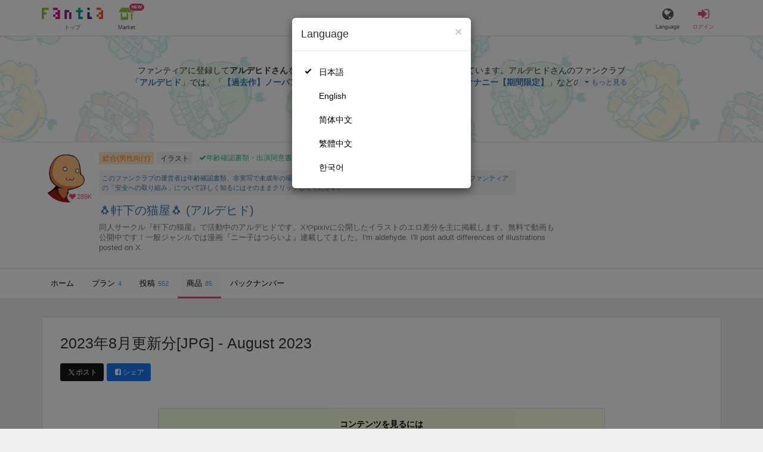

--- FILE ---
content_type: text/html; charset=utf-8
request_url: https://fantia.jp/products/592351
body_size: 12265
content:
<!DOCTYPE html><html lang="ja"><head><meta charset="utf-8" /><title>【オリジナル】 2023年8月更新分[JPG] - August 2023 🐧軒下の猫屋🐧 (アルデヒド)の商品｜ファンティア[Fantia]</title><meta name="csrf-param" content="authenticity_token" />
<meta name="csrf-token" content="O71GxuTFkp9t-Px_34lIyPGiTHhu8QH7Z1RMbQBiRow-dcKpAm3PwCrFxnR4Yp-nrbpblehjdKDDsoUvlKjM1A" /><meta content="🐧軒下の猫屋🐧の商品詳細" name="description" /><meta content="アルデヒド,🐧軒下の猫屋🐧,イラスト,Fantia,ファンティア" name="keyword" /><meta content="ファンティア[Fantia]" name="copyright" /><meta content="width=device-width, initial-scale=1, shrink-to-fit=no" name="viewport" /><meta content="【オリジナル】 2023年8月更新分[JPG] - August 2023 🐧軒下の猫屋🐧 (アルデヒド)の商品｜ファンティア[Fantia]" property="og:title" /><meta content="ja_JP" property="og:locale" /><meta content="website" property="og:type" /><meta content="https://fantia.jp/products/592351" property="og:url" /><meta content="summary_large_image" name="twitter:card" /><meta content="telephone=no" name="format-detection" /><meta content="https://c.fantia.jp/uploads/product/image/592351/blurred_ogp_f3bd74de-5ae8-4009-8a4b-f0d9c533c4b8.jpg" property="og:image" /><meta content="https://c.fantia.jp/uploads/product/image/592351/blurred_ogp_f3bd74de-5ae8-4009-8a4b-f0d9c533c4b8.jpg" property="twitter:image" /><meta content="ファンティア[Fantia]" property="og:site_name" /><meta content="🐧軒下の猫屋🐧の商品詳細" property="og:description" /><meta content="179941739065953" property="fb:app_id" /><link href="https://fantia.jp/assets/customers/apple-touch-icon-7c45e89fc530b2b3c1bd0f4497693fa2c174f0650cd9082824b4dd7e47bfefef.png" rel="apple-touch-icon" sizes="180x180" /><link href="https://fantia.jp/assets/customers/favicon-32x32-8ab6e1f6c630503f280adca20d089646e0ea67559d5696bb3b9f34469e15c168.png" rel="icon" sizes="32x32" type="image/png" /><link href="https://fantia.jp/assets/customers/favicon-16x16-3649f53c844baeb257115a90a4617c6dcad3395eace0145d0bf163ccbce38f72.png" rel="icon" sizes="16x16" type="image/png" /><link crossorigin="use-credentials" href="https://fantia.jp/assets/customers/manifest-c01a22c82c5309f372a1d3bf85d185d7c704b5c32efd0694b9ea0edd14726e69.json" rel="manifest" /><meta content="#ffffff" name="theme-color" /><!-- こちらを見ていただいているエンジニアさんへ --><!-- 虎の穴ラボでは一緒に働く仲間を募集中です！ --><!-- 現在募集中の職種： https://toranoana-lab.co.jp/recruit --><!-- カジュアル面談も受け付けておりますので、お気軽にご連絡ください！ --><!-- カジュアル面談について： https://toranoana-lab.co.jp/recruit/casual --><link rel="alternate" href="https://fantia.jp/products/592351?locale=jp" hreflang="ja"><link rel="alternate" href="https://fantia.jp/products/592351?locale=en" hreflang="en"><link rel="alternate" href="https://fantia.jp/products/592351?locale=zh-cn" hreflang="zh-Hans"><link rel="alternate" href="https://fantia.jp/products/592351?locale=zh-tw" hreflang="zh-Hant"><link rel="alternate" href="https://fantia.jp/products/592351?locale=ko" hreflang="ko"><link as="script" href="/lib/js/jquery/jquery-3.7.1.min.js" rel="preload" /><link rel="preload" href="/assets/application-b453396389c24ed603a46a9142c14991e4b00d81869f8d77b8bfa141f63b5589.css" media="all" as="style" /><link rel="stylesheet" href="/assets/application-b453396389c24ed603a46a9142c14991e4b00d81869f8d77b8bfa141f63b5589.css" media="all" /><link href="https://fantia.jp/products/592351" rel="canonical" /><script type="application/ld+json">[{"@type":"Product","@context":"https://schema.org","name":"2023年8月更新分[JPG] - August 2023","description":"2023年8月に更新した分の画像データと同じものとなります。\r\nバックナンバー購入用としてご利用ください。\r\n\r\n▼内容は下記の作品です。\r\nアルちゃんパンツ見せて！！！！ https://fantia.jp/posts/214890...","image":["https://c.fantia.jp/uploads/product/image/592351/f3bd74de-5ae8-4009-8a4b-f0d9c533c4b8.jpg","https://c.fantia.jp/uploads/product_image/file/540333/micro_7209ea70-332c-400b-b081-b254d2c38662.jpg","https://c.fantia.jp/uploads/product_image/file/540334/micro_549c8944-39f0-44da-b2f3-ab91fff890e6.jpg","https://c.fantia.jp/uploads/product_image/file/540335/micro_aae3cf65-3f26-44b4-9949-c6aa3dd2251c.jpg","https://c.fantia.jp/uploads/product_image/file/540336/micro_28e9358a-a4fa-4328-b0c4-d263281a13ae.jpg"],"brand":{"@type":"Brand","name":"🐧軒下の猫屋🐧"},"offers":{"@type":"Offer","price":540,"priceCurrency":"JPY","url":"https://fantia.jp/products/592351","availability":"https://schema.org/InStock"}}]</script><script src="/lib/js/jquery/jquery-3.7.1.min.js"></script><script src="/assets/application-f23299c2ae00984e85188c26e1fb3585d71cd942b2e530eac762904e9712ce0e.js" defer="defer"></script><script src="/vite/assets/index.b0eef1bc.js" defer="defer"></script><script>fanclubId = 2931;</script><script id="frontend-params" type="application/json">{
  "brand": 0,
  "is_paid": true,
  "is_logged_in": false,
  "show_adult": false,
  "locale": "ja",
  "toranoana_identify_token": "",
  "spotlight_url": "https://spotlight.fantia.jp",
  "current_locale": "ja",
  "user_type": "visitor",
  "is_viewable_fc_content": true
}</script><script nonce="3887f752b501b49ea981">(function(){var i=window.location.search.slice(1);var j="atag";var f="target_id";var k="target_type";var h="; path=/";var g="; max-age="+(60*60*24);if(!i){return}i.split("&").forEach(function(a){var b=a.split("=");if(b[0]===j){document.cookie="AFID="+b[1]+h+g;document.cookie="AF_REFERRER="+document.referrer+h+g}else{if(b[0]===f){document.cookie="AF_TARGET_ID="+b[1]+h+g}else{if(b[0]===k){document.cookie="AF_TARGET_TYPE="+b[1]+h+g}}}})})();</script></head><body class=" products-show  " data-brand="general" data-locale="ja" data-spotlight_url="https://spotlight.fantia.jp" data-user-type="visitor"><script>(function(){
var w=window,d=document;
var s="https://app.chatplus.jp/cp.js";
d["__cp_d"]="https://app.chatplus.jp";
d["__cp_c"]="ab404376_1";
var a=d.createElement("script"), m=d.getElementsByTagName("script")[0];
a.async=true,a.src=s,m.parentNode.insertBefore(a,m);})();</script><script charset="utf-8" defer="defer" src="https://platform.twitter.com/widgets.js" type="text/javascript"></script><div id="page"><header id="header"><div id="header-alerts"></div><nav id="header-nav"><div class="collapse hidden-md hidden-lg" id="collapse-search-form"><div class="container"><div class="search-form"><form action="/fanclubs" accept-charset="UTF-8" method="get"><input type="hidden" name="category" id="category_field" autocomplete="off" /><input type="hidden" name="brand_type" id="brand_type_field" value="0" autocomplete="off" /><input type="search" name="keyword" id="keyword_field" value="" placeholder="キーワードから探す" class="form-control search-form-input" /><button name="button" type="submit" class="search-form-btn" data-disable-with="検索中..."><i aria-hidden="true" class="fa fa-fw fa-search"></i></button></form></div></div></div><div class="header-nav-inner"><div class="container"><div class="left clearfix"><div class="inner-left d-flex align-items-center"><a class="header-logo header-nav-sp-small-text" href="/" title="ファンティア[Fantia]"><img alt="ファンティア[Fantia]" class="logo logo-height active-nav-btn" height="56" src="/assets/customers/logo-066a43beb728bc01849e909b7c749d9a4323b6f59227baff1f1536234c819939.svg" width="300" /><span class="name">トップ</span></a><div class="header-nav-btn header-nav-sp-small-text"><a class="nav-btn-renderer" href="/market"><span class="inner active-nav-btn"><img alt="マーケット" class="logo-height animation-new-service-icon relative" height="24" src="/assets/customers/shop-9afb818a02e64157ecaf551f70af1053cef662ec052af3826cb31f2ab1065f25.svg" width="27" /><span class="name"><span class="translation_missing" title="translation missing: ja.views.market">Market</span></span><img alt="new" class="icon-label-new" height="10" src="/assets/customers/label-new-332e90999645e410df7ba1ba0abf03e7c825dce93730190839f1cff687ce79c3.svg" width="27" /></span></a></div></div><div class="inner-right visible-xs"><div class="header-nav-divider hidden-xs"></div><div class="header-nav-btn header-nav-sp-small-text"><a class="nav-btn-renderer" data-toggle="modal" href="#modal-language-select" title="Language"><span class="inner"><i class="fa fa-globe"></i><span class="name">Language</span></span></a></div><div class="header-nav-btn primary header-nav-sp-small-text"><a class="nav-btn-renderer" href="/sessions/signin" title="ログイン"><span class="inner"><i class="fa fa-fw fa-sign-in"></i><span class="name">ログイン</span></span></a></div></div></div><div class="right hidden-xs"><div class="inner-right"><div class="header-nav-btn"><a class="nav-btn-renderer" data-toggle="modal" href="#modal-language-select" title="Language"><span class="inner"><i class="fa fa-globe"></i><span class="name">Language</span></span></a></div><div class="header-nav-btn primary"><a class="nav-btn-renderer" href="/sessions/signin" title="ログイン"><span class="inner"><i class="fa fa-fw fa-sign-in"></i><span class="name">ログイン</span></span></a></div></div></div></div></div></nav></header><div aria-labelledby="modal-language-select" class="modal fade" id="modal-language-select" role="dialog" tabindex="-1"><div class="modal-dialog modal-sm" role="document"><div class="modal-content"><div class="modal-header"><button aria-label="Close" class="close" data-dismiss="modal" type="button"><span aria-hidden="true"> &times;</span></button><h4 class="modal-title" id="modal-language-select">Language</h4></div><div class="modal-body modal-language-select-body"><ul><li class="modal-language-select-item"><a class="active" rel="nofollow" href="/products/592351?locale=ja">日本語</a></li><li class="modal-language-select-item"><a class="" rel="nofollow" href="/products/592351?locale=en">English</a></li><li class="modal-language-select-item"><a class="" rel="nofollow" href="/products/592351?locale=zh-cn">简体中文</a></li><li class="modal-language-select-item"><a class="" rel="nofollow" href="/products/592351?locale=zh-tw">繁體中文</a></li><li class="modal-language-select-item"><a class="" rel="nofollow" href="/products/592351?locale=ko">한국어</a></li></ul></div></div></div></div><div aria-labelledby="modal-shop-upgrade" class="modal fade" id="modal-shop-upgrade" role="dialog" tabindex="-1"><div class="modal-dialog" role="document"><div class="modal-content"><div class="modal-header"><button aria-label="Close" class="close" data-dismiss="modal" type="button"><span aria-hidden="true">&times;</span></button><h4 class="modal-title">ファンクラブへのアップグレード</h4></div><div class="modal-body"><div class="mb-50-children"><div><p><span class="text-primary bold">ファンクラブへアップグレードすると、ショップへ戻すことはできません。</span></p><p>ショップをファンクラブにアップグレードすると、ファンクラブの機能が利用できるようになります。</p><h4>アップグレードすることでできること</h4><ul><li>・<a href="https://help.fantia.jp/567" target="_blank">プランの開設</a><p>&nbsp;&nbsp;ファンクラブでは、無料プランのほか、ご希望の会費でファンの方に限定特典を提供する「有料プラン」を作成できます。また、商品に対してプラン限定で販売することが可能です。</p></li><li>・<a href="https://help.fantia.jp/1626" target="_blank">投稿機能</a><p>&nbsp;&nbsp;誰でも自由に見ることが出来る「公開コンテンツ」と、ファンにならないと見ることができないように設定出来る「限定コンテンツ」を作成できます。</p></li><li>・<a href="https://spotlight.fantia.jp/tips/20191210_commission" target="_blank">コミッション機能</a><p>&nbsp;&nbsp;ファンのリクエストに答えて納品することで報酬が得られる仕組みです。条件に合ったリクエストのみ引き受けることができるため、空き時間を利用して無理なくはじめられます。</p></li></ul><p>詳しくは<a href="https://help.fantia.jp/creator-guide" target="_blank">こちら</a>をご覧ください。</p></div></div></div><div class="modal-footer"><button class="btn btn-default" data-dismiss="modal" type="button">Close</button></div></div></div></div><div id="alerts"></div><script async src="https://www.googletagmanager.com/gtag/js?id=G-6JT3ZJT5JM"></script><script>window.dataLayer = window.dataLayer || [];
function gtag(){dataLayer.push(arguments);}
gtag('js', new Date());
gtag('config', "G-6JT3ZJT5JM");</script><script class="gtm-json" type="application/ld+json">{"fanclub_id":2931,"fanclub_brand":"総合(男性向け)","fanclub_category":"イラスト","fanclub_name":"🐧軒下の猫屋🐧","fanclub_user_name":"アルデヒド","content_title":"【オリジナル】 2023年8月更新分[JPG] - August 2023 🐧軒下の猫屋🐧 (アルデヒド)の商品｜ファンティア[Fantia]","content_type":"product","content_id":592351,"tag":["オリジナル","JPG","漫画","ブルアカ","ブルーアーカイブ","アル","〇〇ハーレム","〇〇を〇〇してハーレム作る"]}</script><div class="single-product pt-0" id="main"><div class="fanclubs-introduction" id="introduction"><div class="container"><h1 class="title">🐧軒下の猫屋🐧 (アルデヒド)</h1><div class="readmore-wrap readmore-xs-container"><div class="js-readmore-xs"><p>ファンティアに登録して<strong>アルデヒドさん</strong>を応援しよう！</p><P>現在<strong>288544人のファン</strong>が応援しています。</P><p>アルデヒドさんのファンクラブ「<a href="/fanclubs/2931" title="アルデヒド"><strong>アルデヒド</strong></a>」では、「<a href="/posts/3779292" title="【過去作】ノーパンで大学に通う裏垢女子　我慢できずにトイレオナニー【期間限定】"><strong>【過去作】ノーパンで大学に通う裏垢女子　我慢できずにトイレオナニー【期間限定】</strong></a>」などの特別なコンテンツをお楽しみいただけます。</p></div></div><p><a class="btn btn-primary btn-very-lg" href="/account/signup" title="無料新規登録">無料新規登録</a></p></div></div><div class="fanclub-show-header"><div class="fanclub-summary navbar-target"><div class="container"><div class="row row-packed"><div class="col-xs-2 col-sm-2 col-md-1 col-lg-1"><div class="module fanclub fanclub-sm"><div class="fanclub-header"><a href="/fanclubs/2931" title="🐧軒下の猫屋🐧 (アルデヒド)のトップページ"></a><a href="/fanclubs/2931" title="🐧軒下の猫屋🐧 (アルデヒド)"><picture><source alt="🐧軒下の猫屋🐧 (アルデヒド)" class="img-fluid img-circle replace-if-no-image" data-srcset="https://c.fantia.jp/uploads/fanclub/icon_image/2931/thumb_webp_b7115dc7-1721-4025-925f-a50fd07118e4.webp" height="128" srcset="/images/fallback/common/loading-md.webp" type="image/webp" width="128" /><img alt="🐧軒下の猫屋🐧 (アルデヒド)" class="img-fluid img-circle replace-if-no-image lazyload" data-src="https://c.fantia.jp/uploads/fanclub/icon_image/2931/thumb_b7115dc7-1721-4025-925f-a50fd07118e4.jpg" height="128" src="/images/fallback/common/loading-md.jpg" width="128" /></picture></a><div class="fanclub-fan-count"><span class="text-primary fan-count-inner" title="現在288544名のファンがいます"><i class="fa fa-fw fa-heart"></i><span>289K</span></span></div></div></div></div><div class="col-xs-10 col-sm-10 col-md-11 col-lg-11"><div class="row"><div class="col-sm-8 col-md-9"><div class="mb-5"><a class="btn btn-default btn-xs mr-5 mb-5 btn-category btn-category-pangender" href="/fanclubs?brand_type=0" title="総合(男性向け)">総合(男性向け)</a><a class="btn btn-default btn-xs mr-5 mb-5 btn-category" href="/fanclubs?brand_type=0&amp;category=illust" title="イラスト">イラスト</a><a class="btn not-btn not-btn-success btn-xs mb-5" data-container="body" data-placement="top" data-toggle="tooltip" href="https://spotlight.fantia.jp/news/safety?locale=ja" target="_blank"><i class="fa fa-check mr-3"></i>年齢確認書類・出演同意書類提出済</a></div><div class="well p-5 xs-scroll mb-15 max-width-700 font-80"><a href="https://spotlight.fantia.jp/news/safety?locale=ja" target="_blank">このファンクラブの運営者は年齢確認書類、非実写で未成年の場合は親権者または保護者の同意書を提出しています。また、ファンティアの「安全への取り組み」について詳しく知るにはそのままクリックしてください。</a></div><h1 class="fanclub-name"><a href="/fanclubs/2931" title="🐧軒下の猫屋🐧のトップページ">🐧軒下の猫屋🐧 (アルデヒド)</a></h1><div class="readmore-xxs-container visible-xs-block"><div class="fanclub-title text-muted js-readmore-xxs">同人サークル『軒下の猫屋』で活動中のアルデヒドです。Xやpixivに公開したイラストのエロ差分を主に掲載します。無料で動画も公開中です！一般ジャンルでは漫画『ニー子はつらいよ』連載してました。I&#39;m aldehyde. I&#39;ll post adult differences of illustrations posted on X.</div></div><div class="fanclub-title text-muted hidden-xs">同人サークル『軒下の猫屋』で活動中のアルデヒドです。Xやpixivに公開したイラストのエロ差分を主に掲載します。無料で動画も公開中です！一般ジャンルでは漫画『ニー子はつらいよ』連載してました。I&#39;m aldehyde. I&#39;ll post adult differences of illustrations posted on X.</div></div><div class="col-sm-4 col-md-3"><div class="fanclub-btns wrap-login-btn"><div class="popup-bar js-popup-bar" data-within-area="body"><div class="btn btn-primary btn-lg btn-block login-btn" href="/fanclubs/2931/plans" rel="nofollow"><div class="inner-loginbar-left"><p>ファンティアに登録してアルデヒドさんを応援しよう！</p></div><a class="inner-loginbar-right" href="/account/signup" title="無料新規登録">無料新規登録</a></div></div></div></div></div></div></div></div></div><div class="fanclub-tabs js-affix-nav" data-within-area="body"><div class="container"><nav class="scroll-tabs mb-3"><div class="scroll-tabs-main"><a class="tab-item tab-item-text" href="/fanclubs/2931" title="🐧軒下の猫屋🐧のホーム"><span>ホーム</span></a><a class="tab-item tab-item-text" href="/fanclubs/2931/plans" title="🐧軒下の猫屋🐧のプラン一覧"><span>プラン</span><span class="counter">4</span></a><a class="tab-item tab-item-text" href="/fanclubs/2931/posts" title="🐧軒下の猫屋🐧の投稿一覧"><span>投稿</span><span class="counter">552</span></a><a class="tab-item tab-item-text active" href="/fanclubs/2931/products" title="🐧軒下の猫屋🐧の商品一覧"><span>商品</span><span class="counter">85</span></a><a class="tab-item tab-item-text" href="/fanclubs/2931/backnumbers" title="🐧軒下の猫屋🐧のバックナンバー一覧"><span>バックナンバー</span></a></div><a class="scroll-tab-arrow scroll-tab-arrow-left is-hide" href="#"><i class="fa fa-caret-left"></i></a><a class="scroll-tab-arrow scroll-tab-arrow-right" href="#"><i class="fa fa-caret-right"></i></a></nav></div></div></div><div class="container mt-30"><div class="the-product"><div class="product-header"><h1 class="product-title mb-20">2023年8月更新分[JPG] - August 2023</h1><div class="product-share-btns"><span class="mr-5"><a class="btn btn-sm mr-5 btn-twitter btn-sm" href="http://twitter.com/intent/tweet?url=https://fantia.jp/products/592351&amp;text=【オリジナル】 2023年8月更新分[JPG] - August 2023 🐧軒下の猫屋🐧 (アルデヒド)の商品｜ファンティア[Fantia]" target="_blank" title="このページをポストする"><i class="fa fa-fw vertical-align-middle"><svg height="10" viewBox="0 0 1200 1227" width="10" xmlns="http://www.w3.org/2000/svg"><path d="M714.163 519.284L1160.89 0H1055.03L667.137 450.887L357.328 0H0L468.492 681.821L0 1226.37H105.866L515.491 750.218L842.672 1226.37H1200L714.137 519.284H714.163ZM569.165 687.828L521.697 619.934L144.011 79.6944H306.615L611.412 515.685L658.88 583.579L1055.08 1150.3H892.476L569.165 687.854V687.828Z"></path></svg></i><span>ポスト</span></a><a class="btn btn-sm btn-facebook btn-sm" href="https://www.facebook.com/dialog/feed?app_id=179941739065953&amp;display=popup&amp;caption=fantia&amp;link=https://fantia.jp/products/592351&amp;redirect_uri=https://fantia.jp" target="_blank" title="このページをシェアする"><i class="fa fa-fw fa-facebook-square"></i><span>シェア</span></a></span></div></div><div class="guest-content-block mt-0 mb-30 p-15"></div><div class="p-20 pt-25 text-center mb-0 bg-rainbow-anim"><div class="row row-packed" style="max-width: 850px;margin: 0 auto;"><div class="col-xs-3"><div class="center-block max-width-128"><div class="module fanclub fanclub-sm"><div class="fanclub-header"><picture><source alt="🐧軒下の猫屋🐧 (アルデヒド)" class="img-fluid img-circle replace-if-no-image" data-srcset="https://c.fantia.jp/uploads/fanclub/icon_image/2931/thumb_webp_b7115dc7-1721-4025-925f-a50fd07118e4.webp" height="128" type="image/webp" width="128" /><img alt="🐧軒下の猫屋🐧 (アルデヒド)" class="img-fluid img-circle replace-if-no-image lazyload" data-src="https://c.fantia.jp/uploads/fanclub/icon_image/2931/thumb_b7115dc7-1721-4025-925f-a50fd07118e4.jpg" height="128" src="/images/fallback/common/loading-md.jpg" width="128" /></picture><div class="fanclub-fan-count"><span class="text-primary" title="現在288544名のファンがいます"><i class="fa fa-fw fa-heart"></i>288544</span></div></div><div class="fanclub-body"><h3 class="fanclub-name ell">🐧軒下の猫屋🐧</h3></div><a class="link-block hidden-xs hidden-sm" data-container="body" data-content="同人サークル『軒下の猫屋』で活動中のアルデヒドです。Xやpixivに公開したイラストのエロ差分を主に掲載します。無料で動画も公開中です！一般ジャンルでは漫画『ニー子はつらいよ』連載してました。I&#39;m aldehyde. I&#39;ll post adult differences of illustrations posted on X." data-placement="top" data-toggle="popover" data-trigger="hover" href="/fanclubs/2931" title="🐧軒下の猫屋🐧 (アルデヒド)"></a><a class="link-block visible-xs-block visible-sm-block" href="/fanclubs/2931" title="🐧軒下の猫屋🐧 (アルデヒド)"></a></div></div></div><div class="col-xs-9"><div class="pl-10"><div class="text-left mb-20"><p class="font-110 text-primary" style="transform: translateX(-5px);"><i class="fa fa-fw fa-bullhorn mr-5"></i><strong>アルデヒドさんを応援しよう！</strong></p></div><div class="row row-packed"><div class="col-xs-12 col-sm-6"><p class="text-left mb-5" style="font-size: 95%;"><strong>お気に入り登録で応援！</strong></p><p class="text-muted text-left pr-20-sm-over"><small>お気に入り数は、商品ランキングに反映されます。</small></p><p class="text-left mb-20"><a class="btn btn-default btn-md btn-star" data-product_id="592351" type="button"><i class="fa fa-fw fa-star"></i><span class="star_text">お気に入りに追加</span></a></p></div><div class="col-xs-12 col-sm-6"><p class="text-left mb-5" style="font-size: 95%;"><strong>商品をシェアして応援！</strong></p><p class="text-muted text-left"><small>ポストすると、1日1回支援PTが獲得できます。</small></p><p class="text-left"><a class="btn btn-sm mr-5 btn-twitter btn-sm mb-5" href="http://twitter.com/intent/tweet?url=https://fantia.jp/products/592351&amp;text=【オリジナル】 2023年8月更新分[JPG] - August 2023 🐧軒下の猫屋🐧 (アルデヒド)の商品｜ファンティア[Fantia]" target="_blank" title="このページをポストする"><i class="fa fa-fw vertical-align-middle"><svg height="10" viewBox="0 0 1200 1227" width="10" xmlns="http://www.w3.org/2000/svg"><path d="M714.163 519.284L1160.89 0H1055.03L667.137 450.887L357.328 0H0L468.492 681.821L0 1226.37H105.866L515.491 750.218L842.672 1226.37H1200L714.137 519.284H714.163ZM569.165 687.828L521.697 619.934L144.011 79.6944H306.615L611.412 515.685L658.88 583.579L1055.08 1150.3H892.476L569.165 687.854V687.828Z"></path></svg></i><span>ポスト</span></a><a class="btn btn-sm btn-facebook btn-sm mb-5" href="https://www.facebook.com/dialog/feed?app_id=179941739065953&amp;display=popup&amp;caption=fantia&amp;link=https://fantia.jp/products/592351&amp;redirect_uri=https://fantia.jp" target="_blank" title="このページをシェアする"><i class="fa fa-fw fa-facebook-square"></i><span>シェア</span></a></p></div></div></div></div></div></div></div></div></div><div aria-labelledby="law-modal-label" class="modal fade" id="law-modal" role="dialog" tabindex="-1"><div class="modal-dialog" role="document"><div class="modal-content"><div class="modal-header"><button aria-label="Close" class="close" data-dismiss="modal" type="button"><span aria-hidden="true"> &times;</span></button><h4 class="modal-title" id="law-modal-label">特定商取引法に基づく表示</h4></div><div class="modal-body"><table class="table table-bordered"><tbody><tr><th class="col-xs-4">クリエイター名</th><td class="col-xs-8">アルデヒド</td></tr><tr><th>販売価格</th><td><p>＜販売価格＞
<br />消費税を含む価格で表示されています。</p>

<p>＜各種手数料等＞
<br />商品購入においては商品1件ごとに、サービス利用手数料(8%)が別途発生します。
<br />※他、コンビニ手数料などとは別に発生します。
<br />コンビニ払いの場合は200円(税込)の手数料が発生します。
<br />銀行振込（Pay-easy利用）の場合は250円(税込)の手数料が発生します。
<br />倉庫発送商品の場合は、1点あたり22円(税込)の梱包手数料が発生することがあります。
<br />※商品により手数料が発生しないものもあります。
<br />atone翌月払い（コンビニ/口座振替）の場合は、支払い方法により別途請求手数料が発生します。
<br />請求手数料については下記からご確認ください。
<br />https://faq.atone.be/hc/ja</p>

<p>＜送料＞
<br />元払いの場合は送料は商品代金に含まれ、着払いの場合は運送会社所定の着払い運賃が発生します。</p>

<p>＜その他＞
<br />商品のダウンロード等により必要となるインターネット接続料金、 通信料金等は、お客様のご負担となります。(それぞれの料金は、お客様がご利用のインターネットプロバイダ、携帯電話会社等にお問い合わせください。)
</p></td></tr><tr><th>代金の支払方法</th><td><p>クレジットカード、コンビニ払い、銀行振込、atone翌月払い（コンビニ/口座振替）、とらコイン</p></td></tr><tr><th>代金の支払時期</th><td><p>＜ファンクラブ会費＞
<br />月額料金制とし、入会した日に当月分のファンクラブ会費が決済されます。
<br />クレジットカード・とらコインは申込日に決済され、コンビニ・銀行振込は申し込み日から1週間以内に決済が必要です。
<br />atone翌月払い（コンビニ/口座振替）の場合は支払い方法により決済期限が異なりますので、下記からご確認ください。
<br />https://faq.atone.be/hc/ja
<br />翌月以降は、クレジットカード登録または、とらコインかatone翌月払い（コンビニ/口座振替）での継続支払設定をしている場合、毎月1日に当月分のファンクラブ会費が自動的に決済されます。atone翌月払いを選択していて、かつ1日の支払いが失敗した場合は、11日に再度決済を行います。</p>

<p>＜物品販売、DL販売、投稿販売(チップ機能)＞
<br />クレジットカードの場合は即日、コンビニ払い・銀行振込の場合は申し込みから7日以内に決済が必要です。
<br />atone翌月払い（コンビニ/口座振替）の場合は支払い方法により異なりますので、下記からご確認ください。
<br />https://faq.atone.be/hc/ja</p>

<p>＜くじ商品販売＞
<br />クレジットカード、とらコインの場合は即日決済されます。
<br />atone翌月払い（コンビニ/口座振替）の場合は支払い方法により異なりますので、下記からご確認ください。
<br />https://faq.atone.be/hc/ja</p>

<p>＜コミッション販売・占い鑑定販売＞
<br />クレジットカードで即日与信枠を確保し、クリエイター承認時に決済されます。
<br />とらコインは有償コインのみ利用可能となり、リクエスト時に即日決済されます。
</p></td></tr><tr><th>物販商品の引渡時期</th><td><p>＜物品販売(倉庫発送商品以外)＞
<br />本サービスにおいて成立した売買契約について、原則、売買代金支払日から7日以内に配送手続を行います。
</p></td></tr><tr><th>物販以外の商品の引渡時期</th><td><p>＜ファンクラブ会費、DL販売、くじ商品販売、投稿販売(チップ機能)＞
<br />決済完了後、直ちにご利用いただけます。</p>

<p>＜倉庫発送商品(入荷前販売商品以外)＞
<br />決済完了後、弊社倉庫より10日以内を目安に発送します。</p>

<p>＜倉庫発送商品(入荷前販売商品)＞
<br />決済完了、及び商品の倉庫への入荷完了後、10日以内を目安に発送します。
<br />尚、出品者は原則、商品詳細欄に自身で記載する発送目安に合わせて、弊社が指定する住所へ商品を発送します。</p>

<p>＜コミッション販売・占い鑑定販売＞
<br />決済完了後から30日以内にクリエイターが納品後、直ちにご利用いただけます。
</p></td></tr><tr><th>返品等についての特約に関する事項</th><td><p>契約成立後、お客様都合による返品・キャンセル・交換・内容変更はできません。
</p></td></tr><tr><th>連絡先・その他</th><td><p>省略した記載については、電子メール等の請求により遅滞なく開示いたします。</p></td></tr></tbody></table></div></div><div class="modal-footer"><button class="btn btn-default" data-dismiss="modal" type="button"> 閉じる</button></div></div></div><div data-fanclub-id="2931" data-is-joining-status="false" data-is-owner-status="false" id="fanclub-support-status"></div><footer id="footer"><div class="js-fix-back-to-top-container fix-back-to-top-container"><div class="fix-back-to-top"><a href="#" title="トップへ戻る"><i class="fa fa-arrow-up"></i></a></div></div><div class="footer-back-to-top"><a href="#" title="トップへ戻る"><i class="fa fa-arrow-up"></i><span>トップへ戻る</span></a></div><div class="footer-nav"><div class="container"><div class="row"><div class="col-xs-12 col-sm-8 col-md-6 col-md-push-3"><div class="row"><div class="col-xs-12 col-sm-6 col-md-6"><nav class="footer-sitemap"><h4>ブランド</h4><ul><li><a href="/?brand_type=0" title="ファンティア総合TOP">ファンティア - 総合(男性向け)</a></li><li><a href="/?brand_type=2" title="ファンティア女性向けTOP">ファンティア - 女性向け</a></li><li><a href="/?brand_type=3" title="ファンティア全年齢向けTOP">ファンティア - 全年齢</a></li><li><a href="/?brand_type=4" title="ファンティア占いTOP">ファンティア - 占い</a></li></ul></nav><nav class="footer-sitemap"><h4>ご利用について</h4><ul><li><a href="https://spotlight.fantia.jp/" target="_blank" title="ファンティアスポットライト"><span>最新情報・TIPS</span><i class="fa fa-external-link ml-5"></i></a></li><li><a href="https://help.fantia.jp/237" target="_blank" title="楽しみ方・使い方"><span>楽しみ方・使い方</span><i class="fa fa-external-link ml-5"></i></a></li><li><a href="https://help.fantia.jp/" target="_blank" title="ファンティアヘルプセンター"><span>ヘルプセンター</span><i class="fa fa-external-link ml-5"></i></a></li><li><a href="https://spotlight.fantia.jp/news/safety?locale=ja" target="_blank" title="ファンティアの安全への取り組みについて"><span>ファンティアの安全への取り組みについて</span><i class="fa fa-external-link ml-5"></i></a></li><li><a href="/help/company">会社概要</a></li><li><a href="/help/terms">利用規約</a></li><li><a href="https://help.fantia.jp/guideline" target="_blank" title="投稿ガイドライン"><span>投稿ガイドライン</span><i class="fa fa-external-link ml-5"></i></a></li><li><a href="/help/law">特定商取引法に基づく表記</a></li><li><a href="/help/privacy">プライバシーポリシー</a></li><li><a href="/help/antisocialist">反社会的勢力に対する基本方針</a></li><li><a href="/help/inquiry">お問い合わせ</a></li><li><a href="/help/inquiry">不正なユーザー・コンテンツの報告</a></li><li><a target="_blank" href="https://help.fantia.jp/240">ロゴ素材のダウンロード</a></li><li><a href="/help/sitemap">サイトマップ</a></li><li><a href="https://docs.google.com/forms/d/e/1FAIpQLSeL9aVSjOsbXaJvwAcfdyoTCr5F4U5433tDKCa5zFjpZHFi4Q/viewform" target="_blank"><span>ご意見箱</span><i class="fa fa-external-link ml-5"></i></a></li></ul></nav></div><div class="col-xs-12 col-sm-6 col-md-6"><nav class="footer-sitemap"><h4><a href="/ranking?brand_type=0"><span>ランキング</span></a></h4><ul><li><a href="/ranking?brand_type=0&amp;content=fanclub"><span>人気のクリエイター</span></a></li><li><a href="/ranking?brand_type=0&amp;content=post"><span>人気の投稿</span></a></li><li><a href="/ranking?brand_type=0&amp;content=product&amp;only_lottery=false"><span>人気の商品</span></a></li><li><a href="/ranking?brand_type=0&amp;content=product&amp;only_lottery=true"><span>人気のくじ商品</span></a></li><li><a href="/ranking?brand_type=0&amp;content=commission"><span>人気のコミッション</span></a></li></ul></nav><nav class="footer-sitemap"><h4><a href="/fanclubs?brand_type=0">探す</a></h4><ul><li><a href="/fanclubs?brand_type=0"><span>クリエイターを探す</span></a><a href="/posts?brand_type=0"><span>投稿を探す</span></a></li><li><a href="/products?brand_type=0"><span>商品を探す</span></a></li><li><a href="/commissions?brand_type=0"><span>コミッションを探す</span></a></li><li><a href="/tags?brand_type=0"><span>投稿タグを探す</span></a></li></ul></nav><nav class="footer-sitemap"><h4>Language</h4><ul><li><a class="active" rel="nofollow" href="/products/592351?locale=ja">日本語</a></li><li><a class="" rel="nofollow" href="/products/592351?locale=en">English</a></li><li><a class="" rel="nofollow" href="/products/592351?locale=zh-cn">简体中文</a></li><li><a class="" rel="nofollow" href="/products/592351?locale=zh-tw">繁體中文</a></li><li><a class="" rel="nofollow" href="/products/592351?locale=ko">한국어</a></li></ul></nav></div></div></div><div class="footer-payment col-xs-12 col-sm-4 col-md-3 col-md-push-3 mb-50"><h4><a href="https://help.fantia.jp/285" target="_blank">ご利用可能なお支払い方法<i class="fa fa-external-link ml-5"></i></a></h4><p><a href="https://help.fantia.jp/285" target="_blank" title="ご利用できる支払い方法の詳細はこちら"><small><span>ご利用できる支払い方法の詳細はこちら</span><i class="fa fa-external-link ml-5"></i></small></a></p><p><a href="/help/conveni" title="コンビニ決済でのお支払い方法"><small><span>コンビニ決済でのお支払い方法</span><i class="fa fa-fw fa-angle-right"></i></small></a></p><p><a href="/help/bank" title="銀行振込(ペイジー)でのお支払い方法"><small><span>銀行振込でのお支払い方法</span><i class="fa fa-fw fa-angle-right"></i></small></a></p><nav class="footer-sitemap mt-50 mb-0"><h4><span class="title-main">採用情報</span></h4><div class="mb-10"><a href="https://toranoana-lab.co.jp/recruit?utm_source=fantia&amp;utm_medium=footer_bnr&amp;utm_campaign=recruiting_202112#recruit-job" target="_blank"><img alt="開発エンジニアほか積極採用中！" class="img-fluid border lazyload" height="250" src="/assets/customers/common/engineer202502-c5447d8670502ec921aab493f8aed9cac76c65407b1c39f4dc58a55a9f33ae1d.jpg" width="500" /></a></div><ul class="jobs-container" data-type="footer"><li><a href="https://yumenosora.co.jp/archives/job/1724?utm_source=fantia&amp;utm_medium=footer_text&amp;utm_campaign=recruiting_202007" target="_blank"><span>Webエンジニア中途採用（正社員）</span></a></li></ul></nav></div><div class="footer-about col-xs-12 col-sm-12 col-md-3 col-md-pull-9 mb-30"><h4>このサイトについて</h4><p class="mb-20"><a href="/" title="ファンティア[Fantia]"><img alt="ファンティア[Fantia]" class="footer-logo" height="30" src="/assets/customers/logo-066a43beb728bc01849e909b7c749d9a4323b6f59227baff1f1536234c819939.svg" width="150" /></a></p><p><strong>ファンティア[Fantia]はクリエイター支援プラットフォームです。</strong></p><p><small>ファンティア[Fantia]は、イラストレーター・漫画家・コスプレイヤー・ゲーム製作者・VTuberなど、 各方面で活躍するクリエイターが、創作活動に必要な資金を獲得できるサービスです。<br />誰でも無料で登録でき、あなたを応援したいファンからの支援を受けられます。</small></p><p><nav class="footer-sns"><a href="https://x.com/fantia_jp" target="_blank" title="ファンティア公式X"><i class="fa"><svg height="21" viewBox="0 0 1200 1227" width="21" xmlns="http://www.w3.org/2000/svg"><path d="M714.163 519.284L1160.89 0H1055.03L667.137 450.887L357.328 0H0L468.492 681.821L0 1226.37H105.866L515.491 750.218L842.672 1226.37H1200L714.137 519.284H714.163ZM569.165 687.828L521.697 619.934L144.011 79.6944H306.615L611.412 515.685L658.88 583.579L1055.08 1150.3H892.476L569.165 687.854V687.828Z"></path></svg></i></a><a href="https://www.instagram.com/fantiajp/" target="_blank" title="ファンティア公式Instagram"><i class="fa fa-instagram fa-2x"></i></a></nav></p><p class="footer-copyright"><span>2025</span><i class="fa fa-copyright fa-fw"></i><a href="/" title="ファンティア[Fantia]">ファンティア[Fantia]</a></p></div></div></div><div class="footer-visible-in-form-page"><p class="footer-copyright text-center"><span>2025</span><i class="fa fa-copyright fa-fw"></i><a href="/" title="ファンティア[Fantia]">ファンティア[Fantia]</a></p></div></div></footer><script class="gtm-json" type="application/ld+json"></script><script type="text/javascript">
  window.dataLayer = window.dataLayer || [];
// タグでgtm-jsonを持つjson要素をDataLayerに渡す
// GTMのイベントに送信するgtm-jsonはこれより以前にのHTMLへ描画しないといけない
const dataLayerObjects = document.getElementsByClassName("gtm-json");
if (dataLayerObjects) {
  for(const dataObject of dataLayerObjects) {
    if (!dataObject.innerHTML) {
      continue;
    }
    window.dataLayer.push(JSON.parse(dataObject.innerHTML));
  }
}
</script>

<!-- Google Tag Manager 2016 -->
<noscript><iframe src="//www.googletagmanager.com/ns.html?id=GTM-PMJHZP"
height="0" width="0" style="display:none;visibility:hidden"></iframe></noscript>
<script nonce='3887f752b501b49ea981'>(function(w,d,s,l,i){w[l]=w[l]||[];w[l].push({'gtm.start':
new Date().getTime(),event:'gtm.js'});var f=d.getElementsByTagName(s)[0],
j=d.createElement(s),dl=l!='dataLayer'?'&l='+l:'';j.async=true;j.src=
'//www.googletagmanager.com/gtm.js?id='+i+dl;var n=d.querySelector('[nonce]');
n&&j.setAttribute('nonce',n.nonce||n.getAttribute('nonce'));f.parentNode.insertBefore(j,f);
})(window,document,'script','dataLayer','GTM-PMJHZP');</script>
<!-- End Google Tag Manager -->
</div></body><script>window.cookieLocale = "";</script></html>

--- FILE ---
content_type: image/svg+xml
request_url: https://fantia.jp/assets/customers/shop-9afb818a02e64157ecaf551f70af1053cef662ec052af3826cb31f2ab1065f25.svg
body_size: 457
content:
<svg width="24" height="20" viewBox="0 0 24 20" fill="none" xmlns="http://www.w3.org/2000/svg">
<path d="M1.38 7.36364H22.62C23.3813 7.36364 24 6.73082 24 5.95227C24 5.6723 23.9175 5.4 23.7675 5.16989L20.9325 0.820739C20.5988 0.306818 20.04 0 19.4363 0H4.56375C3.96375 0 3.40125 0.306818 3.0675 0.820739L0.2325 5.16605C0.0825 5.4 0 5.6723 0 5.94844C0 6.73082 0.61875 7.36364 1.38 7.36364ZM2.4 8.59091V14.7273V17.7955C2.4 18.8118 3.20625 19.6364 4.2 19.6364H12.6C13.5938 19.6364 14.4 18.8118 14.4 17.7955V14.7273V8.59091H12V14.7273H4.8V8.59091H2.4ZM19.2 8.59091V18.4091C19.2 19.0879 19.7362 19.6364 20.4 19.6364C21.0638 19.6364 21.6 19.0879 21.6 18.4091V8.59091H19.2Z" fill="#8CC13F"/>
</svg>


--- FILE ---
content_type: image/svg+xml
request_url: https://fantia.jp/assets/customers/logo-066a43beb728bc01849e909b7c749d9a4323b6f59227baff1f1536234c819939.svg
body_size: 1263
content:
<?xml version="1.0" encoding="utf-8"?>
<!-- Generator: Adobe Illustrator 19.2.1, SVG Export Plug-In . SVG Version: 6.00 Build 0)  -->
<svg version="1.1" id="Layer_1" xmlns="http://www.w3.org/2000/svg" xmlns:xlink="http://www.w3.org/1999/xlink" x="0px" y="0px"
	 viewBox="0 0 108 20" style="enable-background:new 0 0 108 20;" xml:space="preserve">
<style type="text/css">
	.st0{fill:#8CC13F;}
	.st1{fill:#E1097F;}
	.st2{fill:#8D2680;}
	.st3{fill:#00A098;}
	.st4{fill:#383877;}
	.st5{fill:#F05B26;}
</style>
<g>
	<polygon class="st0" points="12,4 12,0 0,0 0,4 0,20 4,20 4,12 8,12 8,8 4,8 4,4 	"/>
	<g>
		<rect x="20" class="st1" width="8" height="4"/>
		<polygon class="st1" points="28,4 28,8 24,8 24,12 28,12 28,16 24,16 24,20 28,20 32,20 32,16 32,4 		"/>
		<rect x="20" y="12" class="st1" width="4" height="4"/>
	</g>
	<g>
		<polygon class="st2" points="44,4 40,4 40,8 40,20 44,20 44,8 48,8 48,4 		"/>
		<rect x="48" y="8" class="st2" width="4" height="12"/>
	</g>
	<polygon class="st3" points="72,8 72,4 68,4 68,0 64,0 64,4 60,4 60,8 64,8 64,16 64,20 68,20 72,20 72,16 68,16 68,8 	"/>
	<g>
		<rect x="80" class="st4" width="4" height="4"/>
		<polygon class="st4" points="84,16 84,8 80,8 80,20 84,20 88,20 88,16 		"/>
	</g>
	<g>
		<rect x="96" class="st5" width="8" height="4"/>
		<polygon class="st5" points="104,4 104,8 100,8 100,12 104,12 104,16 100,16 100,20 104,20 108,20 108,4 		"/>
		<rect x="96" y="12" class="st5" width="4" height="4"/>
	</g>
</g>
</svg>
